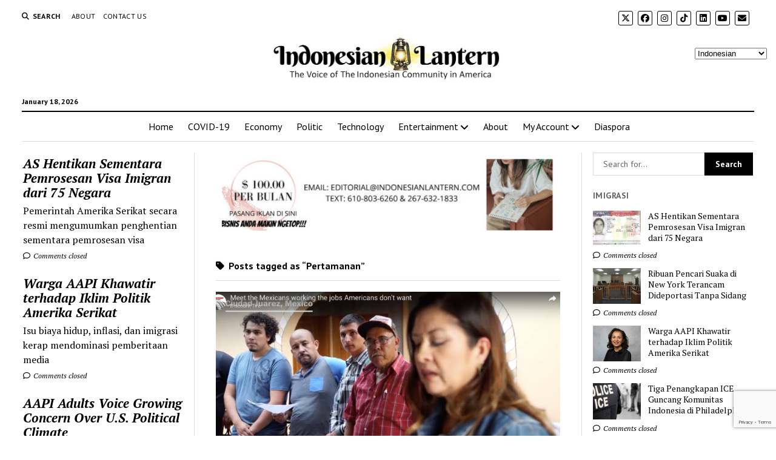

--- FILE ---
content_type: text/html; charset=utf-8
request_url: https://www.google.com/recaptcha/api2/anchor?ar=1&k=6Ldc9bYZAAAAAIQ9S-fI18K5ufibq0SbwusRcAsA&co=aHR0cHM6Ly9pbmRvbmVzaWFubGFudGVybi5jb206NDQz&hl=en&v=PoyoqOPhxBO7pBk68S4YbpHZ&size=invisible&anchor-ms=20000&execute-ms=30000&cb=l9ee9cc6ypfv
body_size: 48640
content:
<!DOCTYPE HTML><html dir="ltr" lang="en"><head><meta http-equiv="Content-Type" content="text/html; charset=UTF-8">
<meta http-equiv="X-UA-Compatible" content="IE=edge">
<title>reCAPTCHA</title>
<style type="text/css">
/* cyrillic-ext */
@font-face {
  font-family: 'Roboto';
  font-style: normal;
  font-weight: 400;
  font-stretch: 100%;
  src: url(//fonts.gstatic.com/s/roboto/v48/KFO7CnqEu92Fr1ME7kSn66aGLdTylUAMa3GUBHMdazTgWw.woff2) format('woff2');
  unicode-range: U+0460-052F, U+1C80-1C8A, U+20B4, U+2DE0-2DFF, U+A640-A69F, U+FE2E-FE2F;
}
/* cyrillic */
@font-face {
  font-family: 'Roboto';
  font-style: normal;
  font-weight: 400;
  font-stretch: 100%;
  src: url(//fonts.gstatic.com/s/roboto/v48/KFO7CnqEu92Fr1ME7kSn66aGLdTylUAMa3iUBHMdazTgWw.woff2) format('woff2');
  unicode-range: U+0301, U+0400-045F, U+0490-0491, U+04B0-04B1, U+2116;
}
/* greek-ext */
@font-face {
  font-family: 'Roboto';
  font-style: normal;
  font-weight: 400;
  font-stretch: 100%;
  src: url(//fonts.gstatic.com/s/roboto/v48/KFO7CnqEu92Fr1ME7kSn66aGLdTylUAMa3CUBHMdazTgWw.woff2) format('woff2');
  unicode-range: U+1F00-1FFF;
}
/* greek */
@font-face {
  font-family: 'Roboto';
  font-style: normal;
  font-weight: 400;
  font-stretch: 100%;
  src: url(//fonts.gstatic.com/s/roboto/v48/KFO7CnqEu92Fr1ME7kSn66aGLdTylUAMa3-UBHMdazTgWw.woff2) format('woff2');
  unicode-range: U+0370-0377, U+037A-037F, U+0384-038A, U+038C, U+038E-03A1, U+03A3-03FF;
}
/* math */
@font-face {
  font-family: 'Roboto';
  font-style: normal;
  font-weight: 400;
  font-stretch: 100%;
  src: url(//fonts.gstatic.com/s/roboto/v48/KFO7CnqEu92Fr1ME7kSn66aGLdTylUAMawCUBHMdazTgWw.woff2) format('woff2');
  unicode-range: U+0302-0303, U+0305, U+0307-0308, U+0310, U+0312, U+0315, U+031A, U+0326-0327, U+032C, U+032F-0330, U+0332-0333, U+0338, U+033A, U+0346, U+034D, U+0391-03A1, U+03A3-03A9, U+03B1-03C9, U+03D1, U+03D5-03D6, U+03F0-03F1, U+03F4-03F5, U+2016-2017, U+2034-2038, U+203C, U+2040, U+2043, U+2047, U+2050, U+2057, U+205F, U+2070-2071, U+2074-208E, U+2090-209C, U+20D0-20DC, U+20E1, U+20E5-20EF, U+2100-2112, U+2114-2115, U+2117-2121, U+2123-214F, U+2190, U+2192, U+2194-21AE, U+21B0-21E5, U+21F1-21F2, U+21F4-2211, U+2213-2214, U+2216-22FF, U+2308-230B, U+2310, U+2319, U+231C-2321, U+2336-237A, U+237C, U+2395, U+239B-23B7, U+23D0, U+23DC-23E1, U+2474-2475, U+25AF, U+25B3, U+25B7, U+25BD, U+25C1, U+25CA, U+25CC, U+25FB, U+266D-266F, U+27C0-27FF, U+2900-2AFF, U+2B0E-2B11, U+2B30-2B4C, U+2BFE, U+3030, U+FF5B, U+FF5D, U+1D400-1D7FF, U+1EE00-1EEFF;
}
/* symbols */
@font-face {
  font-family: 'Roboto';
  font-style: normal;
  font-weight: 400;
  font-stretch: 100%;
  src: url(//fonts.gstatic.com/s/roboto/v48/KFO7CnqEu92Fr1ME7kSn66aGLdTylUAMaxKUBHMdazTgWw.woff2) format('woff2');
  unicode-range: U+0001-000C, U+000E-001F, U+007F-009F, U+20DD-20E0, U+20E2-20E4, U+2150-218F, U+2190, U+2192, U+2194-2199, U+21AF, U+21E6-21F0, U+21F3, U+2218-2219, U+2299, U+22C4-22C6, U+2300-243F, U+2440-244A, U+2460-24FF, U+25A0-27BF, U+2800-28FF, U+2921-2922, U+2981, U+29BF, U+29EB, U+2B00-2BFF, U+4DC0-4DFF, U+FFF9-FFFB, U+10140-1018E, U+10190-1019C, U+101A0, U+101D0-101FD, U+102E0-102FB, U+10E60-10E7E, U+1D2C0-1D2D3, U+1D2E0-1D37F, U+1F000-1F0FF, U+1F100-1F1AD, U+1F1E6-1F1FF, U+1F30D-1F30F, U+1F315, U+1F31C, U+1F31E, U+1F320-1F32C, U+1F336, U+1F378, U+1F37D, U+1F382, U+1F393-1F39F, U+1F3A7-1F3A8, U+1F3AC-1F3AF, U+1F3C2, U+1F3C4-1F3C6, U+1F3CA-1F3CE, U+1F3D4-1F3E0, U+1F3ED, U+1F3F1-1F3F3, U+1F3F5-1F3F7, U+1F408, U+1F415, U+1F41F, U+1F426, U+1F43F, U+1F441-1F442, U+1F444, U+1F446-1F449, U+1F44C-1F44E, U+1F453, U+1F46A, U+1F47D, U+1F4A3, U+1F4B0, U+1F4B3, U+1F4B9, U+1F4BB, U+1F4BF, U+1F4C8-1F4CB, U+1F4D6, U+1F4DA, U+1F4DF, U+1F4E3-1F4E6, U+1F4EA-1F4ED, U+1F4F7, U+1F4F9-1F4FB, U+1F4FD-1F4FE, U+1F503, U+1F507-1F50B, U+1F50D, U+1F512-1F513, U+1F53E-1F54A, U+1F54F-1F5FA, U+1F610, U+1F650-1F67F, U+1F687, U+1F68D, U+1F691, U+1F694, U+1F698, U+1F6AD, U+1F6B2, U+1F6B9-1F6BA, U+1F6BC, U+1F6C6-1F6CF, U+1F6D3-1F6D7, U+1F6E0-1F6EA, U+1F6F0-1F6F3, U+1F6F7-1F6FC, U+1F700-1F7FF, U+1F800-1F80B, U+1F810-1F847, U+1F850-1F859, U+1F860-1F887, U+1F890-1F8AD, U+1F8B0-1F8BB, U+1F8C0-1F8C1, U+1F900-1F90B, U+1F93B, U+1F946, U+1F984, U+1F996, U+1F9E9, U+1FA00-1FA6F, U+1FA70-1FA7C, U+1FA80-1FA89, U+1FA8F-1FAC6, U+1FACE-1FADC, U+1FADF-1FAE9, U+1FAF0-1FAF8, U+1FB00-1FBFF;
}
/* vietnamese */
@font-face {
  font-family: 'Roboto';
  font-style: normal;
  font-weight: 400;
  font-stretch: 100%;
  src: url(//fonts.gstatic.com/s/roboto/v48/KFO7CnqEu92Fr1ME7kSn66aGLdTylUAMa3OUBHMdazTgWw.woff2) format('woff2');
  unicode-range: U+0102-0103, U+0110-0111, U+0128-0129, U+0168-0169, U+01A0-01A1, U+01AF-01B0, U+0300-0301, U+0303-0304, U+0308-0309, U+0323, U+0329, U+1EA0-1EF9, U+20AB;
}
/* latin-ext */
@font-face {
  font-family: 'Roboto';
  font-style: normal;
  font-weight: 400;
  font-stretch: 100%;
  src: url(//fonts.gstatic.com/s/roboto/v48/KFO7CnqEu92Fr1ME7kSn66aGLdTylUAMa3KUBHMdazTgWw.woff2) format('woff2');
  unicode-range: U+0100-02BA, U+02BD-02C5, U+02C7-02CC, U+02CE-02D7, U+02DD-02FF, U+0304, U+0308, U+0329, U+1D00-1DBF, U+1E00-1E9F, U+1EF2-1EFF, U+2020, U+20A0-20AB, U+20AD-20C0, U+2113, U+2C60-2C7F, U+A720-A7FF;
}
/* latin */
@font-face {
  font-family: 'Roboto';
  font-style: normal;
  font-weight: 400;
  font-stretch: 100%;
  src: url(//fonts.gstatic.com/s/roboto/v48/KFO7CnqEu92Fr1ME7kSn66aGLdTylUAMa3yUBHMdazQ.woff2) format('woff2');
  unicode-range: U+0000-00FF, U+0131, U+0152-0153, U+02BB-02BC, U+02C6, U+02DA, U+02DC, U+0304, U+0308, U+0329, U+2000-206F, U+20AC, U+2122, U+2191, U+2193, U+2212, U+2215, U+FEFF, U+FFFD;
}
/* cyrillic-ext */
@font-face {
  font-family: 'Roboto';
  font-style: normal;
  font-weight: 500;
  font-stretch: 100%;
  src: url(//fonts.gstatic.com/s/roboto/v48/KFO7CnqEu92Fr1ME7kSn66aGLdTylUAMa3GUBHMdazTgWw.woff2) format('woff2');
  unicode-range: U+0460-052F, U+1C80-1C8A, U+20B4, U+2DE0-2DFF, U+A640-A69F, U+FE2E-FE2F;
}
/* cyrillic */
@font-face {
  font-family: 'Roboto';
  font-style: normal;
  font-weight: 500;
  font-stretch: 100%;
  src: url(//fonts.gstatic.com/s/roboto/v48/KFO7CnqEu92Fr1ME7kSn66aGLdTylUAMa3iUBHMdazTgWw.woff2) format('woff2');
  unicode-range: U+0301, U+0400-045F, U+0490-0491, U+04B0-04B1, U+2116;
}
/* greek-ext */
@font-face {
  font-family: 'Roboto';
  font-style: normal;
  font-weight: 500;
  font-stretch: 100%;
  src: url(//fonts.gstatic.com/s/roboto/v48/KFO7CnqEu92Fr1ME7kSn66aGLdTylUAMa3CUBHMdazTgWw.woff2) format('woff2');
  unicode-range: U+1F00-1FFF;
}
/* greek */
@font-face {
  font-family: 'Roboto';
  font-style: normal;
  font-weight: 500;
  font-stretch: 100%;
  src: url(//fonts.gstatic.com/s/roboto/v48/KFO7CnqEu92Fr1ME7kSn66aGLdTylUAMa3-UBHMdazTgWw.woff2) format('woff2');
  unicode-range: U+0370-0377, U+037A-037F, U+0384-038A, U+038C, U+038E-03A1, U+03A3-03FF;
}
/* math */
@font-face {
  font-family: 'Roboto';
  font-style: normal;
  font-weight: 500;
  font-stretch: 100%;
  src: url(//fonts.gstatic.com/s/roboto/v48/KFO7CnqEu92Fr1ME7kSn66aGLdTylUAMawCUBHMdazTgWw.woff2) format('woff2');
  unicode-range: U+0302-0303, U+0305, U+0307-0308, U+0310, U+0312, U+0315, U+031A, U+0326-0327, U+032C, U+032F-0330, U+0332-0333, U+0338, U+033A, U+0346, U+034D, U+0391-03A1, U+03A3-03A9, U+03B1-03C9, U+03D1, U+03D5-03D6, U+03F0-03F1, U+03F4-03F5, U+2016-2017, U+2034-2038, U+203C, U+2040, U+2043, U+2047, U+2050, U+2057, U+205F, U+2070-2071, U+2074-208E, U+2090-209C, U+20D0-20DC, U+20E1, U+20E5-20EF, U+2100-2112, U+2114-2115, U+2117-2121, U+2123-214F, U+2190, U+2192, U+2194-21AE, U+21B0-21E5, U+21F1-21F2, U+21F4-2211, U+2213-2214, U+2216-22FF, U+2308-230B, U+2310, U+2319, U+231C-2321, U+2336-237A, U+237C, U+2395, U+239B-23B7, U+23D0, U+23DC-23E1, U+2474-2475, U+25AF, U+25B3, U+25B7, U+25BD, U+25C1, U+25CA, U+25CC, U+25FB, U+266D-266F, U+27C0-27FF, U+2900-2AFF, U+2B0E-2B11, U+2B30-2B4C, U+2BFE, U+3030, U+FF5B, U+FF5D, U+1D400-1D7FF, U+1EE00-1EEFF;
}
/* symbols */
@font-face {
  font-family: 'Roboto';
  font-style: normal;
  font-weight: 500;
  font-stretch: 100%;
  src: url(//fonts.gstatic.com/s/roboto/v48/KFO7CnqEu92Fr1ME7kSn66aGLdTylUAMaxKUBHMdazTgWw.woff2) format('woff2');
  unicode-range: U+0001-000C, U+000E-001F, U+007F-009F, U+20DD-20E0, U+20E2-20E4, U+2150-218F, U+2190, U+2192, U+2194-2199, U+21AF, U+21E6-21F0, U+21F3, U+2218-2219, U+2299, U+22C4-22C6, U+2300-243F, U+2440-244A, U+2460-24FF, U+25A0-27BF, U+2800-28FF, U+2921-2922, U+2981, U+29BF, U+29EB, U+2B00-2BFF, U+4DC0-4DFF, U+FFF9-FFFB, U+10140-1018E, U+10190-1019C, U+101A0, U+101D0-101FD, U+102E0-102FB, U+10E60-10E7E, U+1D2C0-1D2D3, U+1D2E0-1D37F, U+1F000-1F0FF, U+1F100-1F1AD, U+1F1E6-1F1FF, U+1F30D-1F30F, U+1F315, U+1F31C, U+1F31E, U+1F320-1F32C, U+1F336, U+1F378, U+1F37D, U+1F382, U+1F393-1F39F, U+1F3A7-1F3A8, U+1F3AC-1F3AF, U+1F3C2, U+1F3C4-1F3C6, U+1F3CA-1F3CE, U+1F3D4-1F3E0, U+1F3ED, U+1F3F1-1F3F3, U+1F3F5-1F3F7, U+1F408, U+1F415, U+1F41F, U+1F426, U+1F43F, U+1F441-1F442, U+1F444, U+1F446-1F449, U+1F44C-1F44E, U+1F453, U+1F46A, U+1F47D, U+1F4A3, U+1F4B0, U+1F4B3, U+1F4B9, U+1F4BB, U+1F4BF, U+1F4C8-1F4CB, U+1F4D6, U+1F4DA, U+1F4DF, U+1F4E3-1F4E6, U+1F4EA-1F4ED, U+1F4F7, U+1F4F9-1F4FB, U+1F4FD-1F4FE, U+1F503, U+1F507-1F50B, U+1F50D, U+1F512-1F513, U+1F53E-1F54A, U+1F54F-1F5FA, U+1F610, U+1F650-1F67F, U+1F687, U+1F68D, U+1F691, U+1F694, U+1F698, U+1F6AD, U+1F6B2, U+1F6B9-1F6BA, U+1F6BC, U+1F6C6-1F6CF, U+1F6D3-1F6D7, U+1F6E0-1F6EA, U+1F6F0-1F6F3, U+1F6F7-1F6FC, U+1F700-1F7FF, U+1F800-1F80B, U+1F810-1F847, U+1F850-1F859, U+1F860-1F887, U+1F890-1F8AD, U+1F8B0-1F8BB, U+1F8C0-1F8C1, U+1F900-1F90B, U+1F93B, U+1F946, U+1F984, U+1F996, U+1F9E9, U+1FA00-1FA6F, U+1FA70-1FA7C, U+1FA80-1FA89, U+1FA8F-1FAC6, U+1FACE-1FADC, U+1FADF-1FAE9, U+1FAF0-1FAF8, U+1FB00-1FBFF;
}
/* vietnamese */
@font-face {
  font-family: 'Roboto';
  font-style: normal;
  font-weight: 500;
  font-stretch: 100%;
  src: url(//fonts.gstatic.com/s/roboto/v48/KFO7CnqEu92Fr1ME7kSn66aGLdTylUAMa3OUBHMdazTgWw.woff2) format('woff2');
  unicode-range: U+0102-0103, U+0110-0111, U+0128-0129, U+0168-0169, U+01A0-01A1, U+01AF-01B0, U+0300-0301, U+0303-0304, U+0308-0309, U+0323, U+0329, U+1EA0-1EF9, U+20AB;
}
/* latin-ext */
@font-face {
  font-family: 'Roboto';
  font-style: normal;
  font-weight: 500;
  font-stretch: 100%;
  src: url(//fonts.gstatic.com/s/roboto/v48/KFO7CnqEu92Fr1ME7kSn66aGLdTylUAMa3KUBHMdazTgWw.woff2) format('woff2');
  unicode-range: U+0100-02BA, U+02BD-02C5, U+02C7-02CC, U+02CE-02D7, U+02DD-02FF, U+0304, U+0308, U+0329, U+1D00-1DBF, U+1E00-1E9F, U+1EF2-1EFF, U+2020, U+20A0-20AB, U+20AD-20C0, U+2113, U+2C60-2C7F, U+A720-A7FF;
}
/* latin */
@font-face {
  font-family: 'Roboto';
  font-style: normal;
  font-weight: 500;
  font-stretch: 100%;
  src: url(//fonts.gstatic.com/s/roboto/v48/KFO7CnqEu92Fr1ME7kSn66aGLdTylUAMa3yUBHMdazQ.woff2) format('woff2');
  unicode-range: U+0000-00FF, U+0131, U+0152-0153, U+02BB-02BC, U+02C6, U+02DA, U+02DC, U+0304, U+0308, U+0329, U+2000-206F, U+20AC, U+2122, U+2191, U+2193, U+2212, U+2215, U+FEFF, U+FFFD;
}
/* cyrillic-ext */
@font-face {
  font-family: 'Roboto';
  font-style: normal;
  font-weight: 900;
  font-stretch: 100%;
  src: url(//fonts.gstatic.com/s/roboto/v48/KFO7CnqEu92Fr1ME7kSn66aGLdTylUAMa3GUBHMdazTgWw.woff2) format('woff2');
  unicode-range: U+0460-052F, U+1C80-1C8A, U+20B4, U+2DE0-2DFF, U+A640-A69F, U+FE2E-FE2F;
}
/* cyrillic */
@font-face {
  font-family: 'Roboto';
  font-style: normal;
  font-weight: 900;
  font-stretch: 100%;
  src: url(//fonts.gstatic.com/s/roboto/v48/KFO7CnqEu92Fr1ME7kSn66aGLdTylUAMa3iUBHMdazTgWw.woff2) format('woff2');
  unicode-range: U+0301, U+0400-045F, U+0490-0491, U+04B0-04B1, U+2116;
}
/* greek-ext */
@font-face {
  font-family: 'Roboto';
  font-style: normal;
  font-weight: 900;
  font-stretch: 100%;
  src: url(//fonts.gstatic.com/s/roboto/v48/KFO7CnqEu92Fr1ME7kSn66aGLdTylUAMa3CUBHMdazTgWw.woff2) format('woff2');
  unicode-range: U+1F00-1FFF;
}
/* greek */
@font-face {
  font-family: 'Roboto';
  font-style: normal;
  font-weight: 900;
  font-stretch: 100%;
  src: url(//fonts.gstatic.com/s/roboto/v48/KFO7CnqEu92Fr1ME7kSn66aGLdTylUAMa3-UBHMdazTgWw.woff2) format('woff2');
  unicode-range: U+0370-0377, U+037A-037F, U+0384-038A, U+038C, U+038E-03A1, U+03A3-03FF;
}
/* math */
@font-face {
  font-family: 'Roboto';
  font-style: normal;
  font-weight: 900;
  font-stretch: 100%;
  src: url(//fonts.gstatic.com/s/roboto/v48/KFO7CnqEu92Fr1ME7kSn66aGLdTylUAMawCUBHMdazTgWw.woff2) format('woff2');
  unicode-range: U+0302-0303, U+0305, U+0307-0308, U+0310, U+0312, U+0315, U+031A, U+0326-0327, U+032C, U+032F-0330, U+0332-0333, U+0338, U+033A, U+0346, U+034D, U+0391-03A1, U+03A3-03A9, U+03B1-03C9, U+03D1, U+03D5-03D6, U+03F0-03F1, U+03F4-03F5, U+2016-2017, U+2034-2038, U+203C, U+2040, U+2043, U+2047, U+2050, U+2057, U+205F, U+2070-2071, U+2074-208E, U+2090-209C, U+20D0-20DC, U+20E1, U+20E5-20EF, U+2100-2112, U+2114-2115, U+2117-2121, U+2123-214F, U+2190, U+2192, U+2194-21AE, U+21B0-21E5, U+21F1-21F2, U+21F4-2211, U+2213-2214, U+2216-22FF, U+2308-230B, U+2310, U+2319, U+231C-2321, U+2336-237A, U+237C, U+2395, U+239B-23B7, U+23D0, U+23DC-23E1, U+2474-2475, U+25AF, U+25B3, U+25B7, U+25BD, U+25C1, U+25CA, U+25CC, U+25FB, U+266D-266F, U+27C0-27FF, U+2900-2AFF, U+2B0E-2B11, U+2B30-2B4C, U+2BFE, U+3030, U+FF5B, U+FF5D, U+1D400-1D7FF, U+1EE00-1EEFF;
}
/* symbols */
@font-face {
  font-family: 'Roboto';
  font-style: normal;
  font-weight: 900;
  font-stretch: 100%;
  src: url(//fonts.gstatic.com/s/roboto/v48/KFO7CnqEu92Fr1ME7kSn66aGLdTylUAMaxKUBHMdazTgWw.woff2) format('woff2');
  unicode-range: U+0001-000C, U+000E-001F, U+007F-009F, U+20DD-20E0, U+20E2-20E4, U+2150-218F, U+2190, U+2192, U+2194-2199, U+21AF, U+21E6-21F0, U+21F3, U+2218-2219, U+2299, U+22C4-22C6, U+2300-243F, U+2440-244A, U+2460-24FF, U+25A0-27BF, U+2800-28FF, U+2921-2922, U+2981, U+29BF, U+29EB, U+2B00-2BFF, U+4DC0-4DFF, U+FFF9-FFFB, U+10140-1018E, U+10190-1019C, U+101A0, U+101D0-101FD, U+102E0-102FB, U+10E60-10E7E, U+1D2C0-1D2D3, U+1D2E0-1D37F, U+1F000-1F0FF, U+1F100-1F1AD, U+1F1E6-1F1FF, U+1F30D-1F30F, U+1F315, U+1F31C, U+1F31E, U+1F320-1F32C, U+1F336, U+1F378, U+1F37D, U+1F382, U+1F393-1F39F, U+1F3A7-1F3A8, U+1F3AC-1F3AF, U+1F3C2, U+1F3C4-1F3C6, U+1F3CA-1F3CE, U+1F3D4-1F3E0, U+1F3ED, U+1F3F1-1F3F3, U+1F3F5-1F3F7, U+1F408, U+1F415, U+1F41F, U+1F426, U+1F43F, U+1F441-1F442, U+1F444, U+1F446-1F449, U+1F44C-1F44E, U+1F453, U+1F46A, U+1F47D, U+1F4A3, U+1F4B0, U+1F4B3, U+1F4B9, U+1F4BB, U+1F4BF, U+1F4C8-1F4CB, U+1F4D6, U+1F4DA, U+1F4DF, U+1F4E3-1F4E6, U+1F4EA-1F4ED, U+1F4F7, U+1F4F9-1F4FB, U+1F4FD-1F4FE, U+1F503, U+1F507-1F50B, U+1F50D, U+1F512-1F513, U+1F53E-1F54A, U+1F54F-1F5FA, U+1F610, U+1F650-1F67F, U+1F687, U+1F68D, U+1F691, U+1F694, U+1F698, U+1F6AD, U+1F6B2, U+1F6B9-1F6BA, U+1F6BC, U+1F6C6-1F6CF, U+1F6D3-1F6D7, U+1F6E0-1F6EA, U+1F6F0-1F6F3, U+1F6F7-1F6FC, U+1F700-1F7FF, U+1F800-1F80B, U+1F810-1F847, U+1F850-1F859, U+1F860-1F887, U+1F890-1F8AD, U+1F8B0-1F8BB, U+1F8C0-1F8C1, U+1F900-1F90B, U+1F93B, U+1F946, U+1F984, U+1F996, U+1F9E9, U+1FA00-1FA6F, U+1FA70-1FA7C, U+1FA80-1FA89, U+1FA8F-1FAC6, U+1FACE-1FADC, U+1FADF-1FAE9, U+1FAF0-1FAF8, U+1FB00-1FBFF;
}
/* vietnamese */
@font-face {
  font-family: 'Roboto';
  font-style: normal;
  font-weight: 900;
  font-stretch: 100%;
  src: url(//fonts.gstatic.com/s/roboto/v48/KFO7CnqEu92Fr1ME7kSn66aGLdTylUAMa3OUBHMdazTgWw.woff2) format('woff2');
  unicode-range: U+0102-0103, U+0110-0111, U+0128-0129, U+0168-0169, U+01A0-01A1, U+01AF-01B0, U+0300-0301, U+0303-0304, U+0308-0309, U+0323, U+0329, U+1EA0-1EF9, U+20AB;
}
/* latin-ext */
@font-face {
  font-family: 'Roboto';
  font-style: normal;
  font-weight: 900;
  font-stretch: 100%;
  src: url(//fonts.gstatic.com/s/roboto/v48/KFO7CnqEu92Fr1ME7kSn66aGLdTylUAMa3KUBHMdazTgWw.woff2) format('woff2');
  unicode-range: U+0100-02BA, U+02BD-02C5, U+02C7-02CC, U+02CE-02D7, U+02DD-02FF, U+0304, U+0308, U+0329, U+1D00-1DBF, U+1E00-1E9F, U+1EF2-1EFF, U+2020, U+20A0-20AB, U+20AD-20C0, U+2113, U+2C60-2C7F, U+A720-A7FF;
}
/* latin */
@font-face {
  font-family: 'Roboto';
  font-style: normal;
  font-weight: 900;
  font-stretch: 100%;
  src: url(//fonts.gstatic.com/s/roboto/v48/KFO7CnqEu92Fr1ME7kSn66aGLdTylUAMa3yUBHMdazQ.woff2) format('woff2');
  unicode-range: U+0000-00FF, U+0131, U+0152-0153, U+02BB-02BC, U+02C6, U+02DA, U+02DC, U+0304, U+0308, U+0329, U+2000-206F, U+20AC, U+2122, U+2191, U+2193, U+2212, U+2215, U+FEFF, U+FFFD;
}

</style>
<link rel="stylesheet" type="text/css" href="https://www.gstatic.com/recaptcha/releases/PoyoqOPhxBO7pBk68S4YbpHZ/styles__ltr.css">
<script nonce="Ewe0Mt7_CS0ZQmvek9ae_A" type="text/javascript">window['__recaptcha_api'] = 'https://www.google.com/recaptcha/api2/';</script>
<script type="text/javascript" src="https://www.gstatic.com/recaptcha/releases/PoyoqOPhxBO7pBk68S4YbpHZ/recaptcha__en.js" nonce="Ewe0Mt7_CS0ZQmvek9ae_A">
      
    </script></head>
<body><div id="rc-anchor-alert" class="rc-anchor-alert"></div>
<input type="hidden" id="recaptcha-token" value="[base64]">
<script type="text/javascript" nonce="Ewe0Mt7_CS0ZQmvek9ae_A">
      recaptcha.anchor.Main.init("[\x22ainput\x22,[\x22bgdata\x22,\x22\x22,\[base64]/[base64]/[base64]/[base64]/[base64]/[base64]/[base64]/[base64]/[base64]/[base64]\\u003d\x22,\[base64]\x22,\x22YcK5wow7S8Kpw5ArwqLChx0VwpJ2w4nDgCDDrDshIsOgFMOEcidzwoMhXMKYHMOvdxp7NFrDvQ3Dr0rCgx/[base64]/DlA4DwpB2w6/ClsKuLMKgLcOgLwZuwrtwW8OCKm8XwozDnQLDun5nwqpuCT7DisKXCHt/DCXDncOWwpcAMcKWw5/CusOFw5zDgxA/[base64]/DlE9+w4rCqDfCoMOIwrnDggvDjsK7wodWw4hhw70Ow5s0KSvCiCPDpXcCw7XCmy56BcOcwrU0wpB5BsK2w6LCjMOGKMKZwqjDtijCviTCkgrDosKjJQoawrl/ZWwewrDDj14BFj/Cp8KbH8KxEVHDssOgScOtXMKcTUXDshjCssOjaXACfsOeYsKfwqnDv17Dl3UTwrjDmsOHc8O3w4PCn1fDrsOnw7vDoMKgIMOuwqXDhzBVw6RXF8Kzw4fDonlybVPDlhtDw4DCkMK4csOnw6jDg8KeNsKAw6R/[base64]/[base64]/Dok84UyjDmsOMwqwLw7PCuMOvwqfDu3PCuj8iGlcgGcOTwoRDX8O3w6vCvsKwNcKKO8KewoAbwp3DgQXCo8KCd3Y4BRHCrMKBIcOYwobDlsKgRFXCvzHDrkd3w7HChcO2w7Y/wrLCpUjDg0rCjyRvcVYkE8KOUsOXYsO4w7sWw7YfCQ/[base64]/[base64]/EMKoCsOhC8OhwqnCrxY+w7fCusKWMcK/w5lDE8OdUhpLCFJGwr5iwo1UIsK6IlnDthkYK8O6wpTDr8Kmw4oaLArDscOwS2FtJ8KKwqvCmMKRw6jDuMOAwrPDm8OXw5PCi3BGS8KPwrseVwAnw47DoA7Dh8OZw7/[base64]/CpsOPwpDDu8Kow6wjw6TCoMOrwrXCmVxvwpJ2H0nDocK8w6LCisKzKyIXPww8wrkLccKlwrVuGcOUwrrDqcO0wpTDlsKNw7Btw4jDlMOVw4hKw6R/wqDCgyoMf8KcT2RCwp3DjcO+wptYw4J2w5rDrRIfa8KbOsOkPXoYBV9kBEBieBvClkTDjVHCg8OXwol0wr3Ci8OdAVpALhtzwoQvD8OtwrbDscObwrhtIsKJw5QvZsOmwq0sVMOBEETChMKXcx7DsMOfL0QoOcOGw747Thc0NFbCs8K3SGArcSfDmwtrw7/CryUIwqvCpz3CnD5Ww7bDkcOLRirDhMOaaMOVwrNCf8OCwpFAw6R5wp7CvsOhwoIDXCrDscKdEioqwqHCiCVSOMODDg3DoV8dYxHCpsK9cAfCocOdw4YMw7PCoMOTd8OoRi7Cg8O9CG0uC1kvAsOMEl1Uw6JcPMKLw7XCmUY/HEbCnlrCuBw3fcKSwotqV1sRYD/CisOtw7MVdsKjQsO/[base64]/CksOMwoAzEsKLM8OyThjDrcK8wpDDkMK8wofCrFRpQsK8wrDClHY1w6rDg8OIDMOsw4TCu8OWDF5Rw43CqCUsw7vDk8KaJioOFcKkYAbDlcOmwrbDuQdhEsKaOXnDucKfXgk/SMOjaXMQw5rCpn4qw5NtK3vDscKfwoDDhsOpw6vDksOIdMKIw6/CtcKRTMOfw5rDgMKBwrjDqW4YIcO1wqvDv8OSwpoTESZZbcOfw5jDjztww69fw4jDt1JZw73DnH3CvcKYw7jDlcOiwpfCl8KAXsOOLcK1fMO/[base64]/[base64]/DucOXw596BjjDgWzCtwc7w6zCl2IywqTCtsOrOMKnDyIewoXDuMK2IUvCv8K7IWTCkG7DoCnDsxUmR8OhOsKeXsKEw4Jlw6wiwoHDgMKQwqnCtDTCj8OcwoA8w7/DvXXDm3lkMxYCGhvCnsKcwpkFBsO7wo5Uwq8KwoQkcsK9w4/CucOoaCl6LcOIw4lYw5LCiD17MMO3ZD/Cn8OjaMOyfsOAw7Rcw49RAcOnFsKRKMOjw4TDpsKvwpjCgMOPKxXDnMOuwr0Gw6XDilpNwqIqw6nDhh8ZwrPClmd3wqHCrcKTMVU3FsKyw5tYNVTCsnrDksKewp1jwpbCpXzCssKfw4YCVAkRwrs8w5bCnsKrcsK8wo/[base64]/CvAjDjcKFa3/CkTJ1IMOWwoFcworChcKVZSLCpyEAJcKJNMKyPAslw44AHsOcCcOJR8ORwqlswqd1dcOUw4sYFwt1wotXeMKrwohowrptw67CrWtoHMOTwpg+w4xAw6XDtsKqw5HCtsOuU8KVfiMyw7FBUsOkwoTCjxLCgMOrwrTDvsK6Ei/DqQfDoMKGYMOAOXMhKAY1w7HDn8KTw5s/[base64]/CpMOWdRbCkxPDumIaP8ObwoPCqMOTw4Zjw7Ixw6ctbMOuSsOFecKswpF3JsK3wpBMFBfClcOgWcK/wrTCjMOJPcKMOwbDsl9RwpgwdCbCmgAWCMKnwqvDjU3DkwF8AMORdmbCkzbCusOVdsK6woLDrl0hIMOKZcK8wqohw4TDmCnDmkYJw63CoMKsaMOJJMOJw61iw7FqdcOpFzV/w4I5DEDDv8K6w6BQLsOzwojCgV9CLsOywo7Dv8Oaw5/[base64]/CoAPCvDFowo5ubsOaRMOkwrV3YcOkKlwfwoHCuMKtS8O4wqHDvFJUAcK4w43ChMOpVTvDucO2R8OVw6bDl8OoJcOUTsOUwrXDn24hwpIQwq7DqFhGVMK/Vil1w7TCgi3CvMO6RsOVXMOpwojCtsO9ccKCwofDrMOowqtNVEEtwr7CkMK4w6ZwPcODWcKTw4pAfsKEw6IJw4rCvcKze8Ofw5TDhsKFIEbDlznDpcKGw4zCo8KLSAh1GsKGBcO8w7cJw5ccNXwSMhhKwo/CiFPCgsKHcVXDiVXCnGgBV1zDun9GA8K+Q8KGB3/[base64]/[base64]/[base64]/DljjDhcOCI207VMKsODsVFsOywrLCl8Kew7HCo8KCw6XCrsK9TUbDm8OCwpbDp8OeF04ww6Ima1VVJ8KcK8OmdsOywrVaw4o4Kyo1w5/Dn1JWwpA0w47CsA8QwqzCnMO3wpTCmyFELT1ybX7CjsOMAjcwwoV8SMOow4VGTcOaIcKBw7XDjC/Dv8KSw5TCpQRHwqHDpgDCoMKGZcKsw7nCgTR7w6NFIcODw4FSXhbCl214MMOTwpnCrsKPw7DCigcpw7oXA3bCuiHCvjfDqMKISlhvw5zDuMKnw4PDrsK4w4jCrcO7PU/CqsKFw7TCqWNUwqrDlnTDv8OcJsKCw7jCksO3ST3DlR7Cr8KkFMOrwrnCrkolw7TCk8Opwr5+K8K/QknCsMKaNgFmw4DCjDhjRsOMwpdDY8K0w6BNwrcIw5Q+wrwhaMKHw4rCgsKNwpLDp8KmCl/DrDvDo2XCuUhtw7HDpDp4aMKKw5VHVcKlBwQkAjASVMO9worDpsKOw7rCtMKmT8ObDj8OMMKZbWoSwpPDo8KIw4LCisOywqw2w6lnBsOMwrPDtinClmUow5VQw4dDwo/Cu1kMJUt3wox1w67CqsKGRRA8MsOSw4cgPEBJwrY7w7UvC28Uwq/CiHbDr2w+SMKwazvCqMOVHktwHkXDp8Oywo/CgwgWdsOUw7TCpREADVvDjwbDi0kJwrpFA8OGw5/CqsKVJx1Vw67Dsg7Dky1Uwo58w7nCkj5NRSM6w6TCu8KbK8KGLzLCjlXCjMKWwrfDnltuScKQaErDjCDCq8Odwp5gSh/Cn8KbYThWDwbDv8O6woE5w4jDrsK+wrfCt8Oaw77CgSHCvRo1Xl4Wwq3Cg8OUVhHDp8Kuw5ZQw4LCn8KYw5LCqsOTwqvCjsOhwojDuMOSTcOKR8KTwrzCi3pcw57CvygXXsODIDsUK8Kmw6lcwpxqw6PDnMOFbhhGwqpxccOHwp4Bw6PCt3jDnk/ChShjwp/Cil4qwpp+EhTCq0PDjcKgJsKBXW0KQ8K5OMO6LxbDgCnCi8KxJDzDrcONwofCiQMBA8OrVcO2wrMPYcOYwqzCsTEOwp3Cq8OuJSzDqj/CuMKPwpbDoQDDkm4PVsKMMA3Dg2HClMO4w7AsWMKraDATQcKDw43Clz/DicKDIsO4w5XCrsKHw5p+ATnCgGXCpXw7w4tzwovDpcKnw43CtcKMw5bDjkJSdMKtUWYBQmLDrV4IwpXCqlXCg0DCr8OmwqhKw60GPMK8QMO5H8KAwrN4GDLDksKBw6NubcOndxDCssK2wo7DmcOWCE3DpRQKM8KAw6/ChXXCmV7CvGTClMK7PcOFw69YPcKDfg40bcO5w6nCqMObwoN0aiLDkcKow43DoELDgxDCk1EYY8KleMOpwo7Cv8OQwrvDtzbCqcKHfMO/UHzDtcKDwqtqQHrCgTvDqcKJeQRNw4JPw4VUw5Zmw4LCkMOYWMOzw43DksO9CBIawocOw68ZYcO6IXIhwr5vwqHCncOkOgdgA8Omwp/CiMOvwqbCoSoHDcKZDcKZA1xjVm7Dm04cw47CtsO3wofCgcOBw7zDvcKVw6YGwqrCsEk0w7geSgBvecO8w5LDpHjCrj7Cgxdsw6/CisKAL0XCuyV6fWHCt0/ColEAwptmw6HDg8KJwp/[base64]/[base64]/[base64]/DmT8dw5t4McKsAFjCnwEiWiEvT8KqwoLCgS1lw57Dq8OTw5zDjFNGOFg/w5TDr0fDlAUgGwJ3QcKfwp0Vd8Ouw4fDhQsXMMOywp7ChcKZR8O/L8OywoBJScOtHDMxbsOOw7TCgcKswr98woYiUUzDoHrCv8KOw6bDpcOSLBolZGQdG33DglTCqT7Dkg1CwqrCo0/CgwLCucKww6Yawp8gMVBvPMKUw5HDrA8Swq/CujFcwpbCi1Ibw7kVw4VXw5khwqbCgsOvLcO4wo90dGhtw6/DhXvDpcKbEG1mwrHCpEkxJ8KkeSEuKjx/HMOvwrnDisK0dcKqwovDoyTCmATCmndww6HCuTPCnkXDq8OqbgcEwqrDpxLCjSLCr8KOdxkfQ8Kfw41/[base64]/CgcO4w7Bsw5TCocKRHnbDqiXDhXPCrMOzQsO4w453w5Zawq1yw542w6gmw7vDpcKKWMO5wo/DrMKkVcKSZ8KkNMKEKcO7w5HClVAzw7l0wrcjwp3CiFzDm0XCvSTDqmzDviLCizBCU0MVwpbCgRvDn8KLITEGIiHDssKjag/DgBfDuRbCkMK7w4TCqcKRA0PDqBY8wosew5dXwqBCwpRWT8KpIUVeLHnCiMKHw7NSw7YtB8OJwoVbw5LDr2zCv8KDJsKAwqPCucKcFMK4wrrCkMOQUsO8acKMwobDhsOsw4Riw7wUwpnDsF8RwrrCuCDDo8KHwodQw6/CpsOCWHHCocKxTQzDhXPDvMKjPhbCpMOsw73Di1wFwpZww7BbN8KzFVRWZh0aw69OwrbDtwB/SMOMEsOPQ8O2w6vCicOEBALCpsONeMK4B8KbwpQ9w4dPwpXCmMO6w4FRwq/DosK6wrkrw4nDrWvDpSpbwoZpwodZw47CkQh8R8OIw4fDrMOKHwsVSsKlw41Vw6bCn1NjwrLCgsOGwpjCmsOuwrjCgMK0DsK+wqlFwoQBwppew7LCqA8aw5bDvAvDkk/[base64]/ChsOUO8KffcK+UX/CuU3DscOnMCUjTlJAw7QJKHjDj8ORVsKXwp7CumTCn8KKw4TDicOWwp7CqCbCqcKSDUnDh8KAw7nDpcKcw5jCusOuBg3DnXjDlsO6wpbCosKIHMOPw4bCsR1JEkY8BcOuNWAhG8OYE8KqAWNGw4HCtsOGbMOSR2oTw4HDh10iw54aCMKDw5nCvE0twr4/JMKxwqbCgsOew5jDkcOMJsKKDihKVHTDs8O1w51JwrM2XQAlw6TDhCPDhcKww63Ds8OPwpzCocKVwp8Od8OcXkXCs1rDqcO0wodlRcKmI0nCmQzDhMONw47DtcKCQGXCuMKMFSjCkX4QacOVwofDvMKTw7ooJkV/akPCjsKkw4w4QMOfI1PDtMKLM1rDq8OdwqV9bsKhIsKicMObE8OMwrFdwrHDp1wvwq0cw4bDtQkZw77ClmBAwrzCqGIdDsOJwrEnw7fDkHLDgVoVwqTCmcOpw7/CmsKewqRRGH1gT0LCog1MVsKhaCbDhcKTPQR2esO1wqQRCXgGXMOaw7vDmwTDl8OQTsOYVsOfBsK9w55AUSY3UxI2eiM3wqTDr2AIDyFxw7luw5g+w63DlCV9RTtTdUTCmsKBw4RHXSE+D8ONwqbDgC/DuMO9BEDDjhF9PxJ/wqPCqgoZwocTI1LDosOXwoPCrwzCoiXDlGshw6PDg8KFw7gTw7BCTRTCosKDw5XDv8O4b8OqK8O3wqVjw7kYclnDjMKmwrvCrQ4SYmrCvMK7VcK2w6oIwpLCt04aC8OEIMOqPnPDnBExHjDCuXHDn8Olw4YFYsKVAsO8w7lPMcK5C8Ozw4rCiH/CtMOTw6QdYsO3FjgwIcOYw4LCucOmwovDg15Ww79Ewp3Ch24aHRpEw6PDhArDo1c0SjQbNAwhw4nDrwdhLT9IesKEwqI4w6zCp8O/b8OFwrVhFMKyIMKOXX9ewrTDogHDlsKDwoTCjl3CpErCrh4XehsPP1MpE8Kuw6VKwolpBQAjw4LCvxd9w7vCpEhJwo5cEmbClBUTw6HCocO5w6hkICTCp2nCvMOYHsKUwojDhHwVZsK/w7nDjsKQKHYLwpzCrMOcZ8KRwpjDiwrDpkk2fMOiwrrDqsODVcK0wrpXw7Q8CE3CqMKGIzYyO1rCq2DDk8ONw7rCl8OnwqDCkcOXc8K9woXDlxjDpSjDo2okwobDhMKPZ8OiKMK+HBIDwpw7woglbxnDpC9yw5rCqBDCm0xUw5zDnFjDhQFdw6zDjCQYw5Q/[base64]/S2ghbMKBwrnDlsOkw7YLIRsPwo5QeW7CmgbDn8OPw7vCjcKvdMKlVgXCgHkvwrILw7lawonCoyvDtMKvPiPDt3LDo8K+wqnDgRPDgl3CscO5wqBZBVTCtWxswptFw64lw5xDNcO2Mg5Lw6LCrMK1wr7DrwzCrlvCpyPCsz3CoBp8BMOtC0URP8KOwq/ClAgow6zCvgPCscK6LcK3CXbDkcKQw4jCoifDlzQLw77CsV4kY0hHwqF5HsOdN8KgwqzCslvCmy7Cl8K+UMKgNyBVaDI4w6XDv8K9w5PCrU9iWBLDvTQNIMOjJTxbfxPDiWHDhQoLwrMiwqhyfMK+wpZRwpYKwpl7K8OlS2NuKBfCmw/CtBsxBDgxbkHDvsK8w7pow5bDr8OUwoh7w7bCjcOKKj9rwrLDpSrCgFpTXMOpVMKywpzCucKuwq3CkcO8VHLDlcOeeDPDiGFBeU5OwrIxwqgfw7bDgcKOwq7CucKRwqcqbBXDuWwnw6/CiMK9Vx9Cwpxcw6F7w5rClMOMw4DDrsOqJx5Ywq4XwodIfBDCjcKjw6kNwoQ6wrdvQQLDrMKSACslFSnCm8OEGsOuwp/DpsOjXMKAwpcpFMKowo8Swp3Ci8OrZntjw74Iw6VQw6ISw4/DnMODc8KGwoZUQyLCgjc9w7IdUTckwrdww6LDssOZw6XDv8KewrlUwq57L0/Cu8K1wqvDtzPCvMOhMcKEw6XDn8O0TsKpLsK3SxDDpsOsUGTDlsK/[base64]/[base64]/[base64]/[base64]/AsOxw6lkwpgtw4h8wqxSw5DCscORw7TCjkN0e8OsB8Kfw6sRworCosKhwo8CBSMCwr/DvmMuBQjCs3QCE8KGw6AcwprCiQltw7/[base64]/Ct8Oow5hbbQdKw67DqgXCmMKuwrtyYsKbGcObwqfDinTDs8Ojw551wr8EK8OQw64TS8Kaw7vCsMKkwoPCrV/DhMKcwp9Sw7NEwpszIMODw5RWwoXClQBhAU7DpMO7w4MhYxkpw5vDuTLCicKvw4Yiw4LDgB3DoStBY0rDn2bDnmMYMkXDiTfCkMKewrXChcKpw6FOaMK4QMOsw6rDg3vCiG/CnE7CnQHDtWnClcOXw5ZLwrdHw4lbYSHCjMOiwp3DlcKVw7zCmFrDu8KTw59vAio4wr4Ew5kAZwLDlMO9w5oqw6omLRbDtMO7P8K8bVQWwq9NaE7CpsKHwonDhsOgXE3CsyzCisOSZMKtD8KuwpHCgMKyJWxkwr/DosK3CsKeAB/Do3jCmMOBw7tSeUPDul/CjsOxw4bDkXoib8ORw6BYw6ktw41TZBxUfzsww7rDniAiDMKNwpBjwoRbwrbCvsOZwo3Cqn03w4gLwoMldE92w7hDwrcDwr7Dii4Xw6fCgMKgw7pGWcOgc8OPwoYywrXClRbDhcO2w6XDnMKOw6kQZcOHwrshVsKew7XDrcKkwpFTasKywq5/wpDCri3CoMKXwqFtBsKAWV9/woXCrsO9HsKDQVhwTMKww7JCO8KcQcKFw48kBj4wTcOWGcKbwrZZEMORecOQw7dxw4vDh0nDhcOdw47DkiPDtsOwUlrCmsOlDMKyGcO5w5PCnlpyLcK8wqzDqMKCCMOKwolWw4TCjyl/w51dTMOhwpLCmsOUH8O/H13Dh3kjeSFgeQ3CnTzCo8KzYkgzwqTDkWZTwrbDrsKuw5fChcOuRmzCjCvCqSTCqHVQOsO7diMPwrfDj8KbUsO2RkESbMO+wqUyw5rCnsOwR8KtdRPDiT/Co8OQFcOcAsOZw74rw77Cjis5GcKIw6w2w51Pwrl/[base64]/[base64]/Dk0PCqsKTZcOaZVgQPj3DoH8Qw5HCm8KMw6TCl8K/wpLDgBHCuUbDgVjDjiDDrMKuWMKXwpcrwrZ8d2VGwqHCi2Mcw6ksGwVpw41yWMKAEQvCg0NPwrohe8K+M8KnwqURw7zDp8OAdsOvCsOzAncWw4DDiMKNZW1JXsKCwoEtwqPDvD7DriLCosOHwrhNSic1On8dwowFw7kcw44Rw6VrPH5IHU/CmEEfwo54wpVDw6PCm8O9w4jDgwLCncKSLjrDvmvDk8K5woRGwqlPSXjDmcOmESwrXHI9JxbDvmppw4LDjsOfG8O6WcK5QigfwpsZwpXDgcO4w7NZKMOjwr9wWcO7w7M0w4kqIBE1w7LCtsOwwr/CkMK8ZMO9w7kUwo/CoMOaw615wp45w7bDt3Y9VgPDgsK0eMK+woFhfsOdEMKbRzDDosOIDE08wqPCrMK1acKPO0nDoy3Ch8KnS8KnHMOpRMOCw4ERw6/DoUlzw5kffsOqw5TDisOzb1QFw4/CgMOGacKQdkgEwrxiMMOiwq5wHMKDYsOCwpg3w4PCsVk9P8KuJsKKakvDlsO8QMOTw4bCjgEXGF1vLmQmKiMzwrXDlQZzSsO5w47Ds8Ouw7XDosOwR8Obwo/Cq8OCw5LDrypCcsOjLSjDjMOTwpIkw7nDuMKoFMKdfhfDuyTCg05PwqfCocKlw5JzLWEENMOvNnLCj8OtwoPDnXpzXMOldT3DgF1Kw7jCvMKwNhDDg1J/w4jCuinCsQZ1PW3CphMJGSEBEcK7w7TCmhXDqMKVHko+wr8jwrjCkk5EPMKcJSTDlDsfwq3CmkQHTMOQw7vDgitRSG/[base64]/Dl8OFwpwowrrCq8KvU2BpZcKnw4PDllzDmSXCiDDCocKyezAbAU8uHFBYw54Ew4dJwonCn8K0w5h1w7PCi3LCj1zDoD4xC8KyTxlQBsKIJMKwwonDmMK9fVNsw7bDqcKMwpp0w6nDrsK/dmXDu8OZUwfDhFQfwowjf8KHIWJDw74EwrcKwqvDszDCp1FDw6HDq8KIw60VQcOgwqLDsMKgwpTDgUXChSFfcT/ChcOiOx8cwqNLwplTw73DvilgOcKNa0sfY37Cm8KLwrPDglZkwokKBxw6HBhtw51PIgxlw4ZOwqgEcRNPwq7DlMO8w7TChMK8wpVAPsOVwo/DhsKxMRvDjnnCh8OnG8OXcsOQw5TDkcKCQDwAZHfDiQkFTcOPKsOBU3EPakcowqhKwpXCgcKQSRgXTMKrwrLCmMKZGMKlwrLCn8KURX7DmEF1w4kQCkpHw65Lw5bCscKLDsK+TgcpeMK5wo8HPnYKQ27DgMKbw7xPw4TCkyPDkVdFQFdSw5tdwqrDrcKjwowVwo/DrEjCiMO9dcO+w6zCjsKvVg3Do0bDh8Kuwpl2SQkgwp8FwrBIw4/Djl3DiTYRC8O1WwR4woXCrzDCvsOpB8KBKsOSHcO4w7fCusKLw6JFEixWw7fCqsKzw6/Du8KBwrEoYMK7f8Okw5xSwqvDnnnCncK9w4/Cg13DoHZiMw3DvMKVw7YNw4bDr23CoMOzXcKnO8K4w6zDr8OAw5JdwqTCvHDCmMKOw6XCgkjCocO+NMOAIMOzYDTCgMKBLsKcG2oSwoNGw7jDukvDssKFw6hSwqxVVDcpwrzDl8O6wrDCjcO/[base64]/CusKfw5IbLcO+FcKoKsO/US94WMOmw7zCgUh9e8OBSHM/[base64]/[base64]/w73Dvw/ChDA/LQTDqWHCtil7w5Vqw61aaGLCgMOww7zCj8Kaw5Ulw6jDvMOcw4pHwq8eY8OENcOaPcK5bcK0w4nCosOKw5/[base64]/DkcOvwqjDuMKoGcONwqFswobCs0TDncKybsOXXMOjcSzDmw9hw5cQfsOSwo/Cu1Njw7lFcsOhFEXDm8ORw6wQwrfCvDIVw5TCvV1iwp/DtDwUwo9nw6Z8eWLCjcOmAsO8w44rwrbChMKiw77CjkbDg8KvTcObw6DDjMK4S8O4wqrDsEzDvMOJOHXDiVInWsOXwrbCrcO8LT9dw4J6wq8KOiEvBsOtwpzDosKNwpDCtlHCt8O3w79iHxLCgMKZZMKuwoDClWI/w6TClcO6wqcXWcOxwpR0L8KxBXbDusK7J1zCnEjCiHHCjynDhsOuwpYAwp3DsQ9oOjwDw6vDnlTCkU8mEGslIcOwf8KpaUzDo8OPYmgVZiDDkUPDtcOow6Uww47DosK2wq5Bw5UGw73Cjy7Dm8KuamrCqnHCtFUQw6vCisKwwr5gV8KNw7/[base64]/DhmtIHEwGKMOgJ2AyaFHDlWfDgVbDmcKjw7vDqMOkTMOFOVPDicKFZwx8RcKBw4pZIADCs1htFsKyw5XCo8OOQsOQwqrCgnLDvMOqw4w1w5LDl3fDqMONw6Ifwq0LwqnDrcKLMcK2wpFjwonDmmvDrj9KwpfDlR/ClXHDuMOuD8O0ScO4BmV/[base64]/DvmJ8ADLDjMO6AwMdw54cw6QHGQwQIsODw6nDu0nCtMKiQiTCvcKAEFkuw49Wwo5iccKMTcO0w6oEw57CusK+woQrwq4XwoE9Jn/DpXrCksOUBnF/wqPCizbCjMOAw48zAMKSw5PDqH92csOBAH/CkMOza8KKw6QEw7FUw6tSw4MmI8O9XSAxwotWw5vCuMOlcmsUw6HCvGw+IMKzw5/CrsO/[base64]/ChF3DsCHCiMOMwrDDvmzCsUDCmMK3wovDvsKwaMOmwqtqKTUOQnfCtV7CpjdGw6DDv8OQdT0gHsO2wprCp1nCviYxwqvDg1xjaMKgKU/CpQ/CusKdf8OyIG/Di8K7d8KTOcO9w7jDqiwZAQzCt0FswqFzwqnDhsKITMKfTMKIYcO2w6LDh8OXwpt7w6MNw7rDp2vCozkWexV2w4UXw5LCtBN9DWkxUQJZwqo3f2VSCcO8wrTCgyfCsCEKEsOkw496w5cRwpHDpcOywrIZK2jDj8KmCFbClUYNwoFwwo/CgcK8I8Ovw6htwoTCtEVXI8ONw63DjlrDogLDiMKdw5N1wpdgdVFEwqjDtsK5w73Ciip1w5bDgMKKwqhebURjwrDDmTfClQ9Pw6PDuizDjwxfw6rDmVzCjzw+w4HCkSHDuMKsIMOuBMKjwqjDq0XCm8ORP8OMbXBMwpfDsm/ChMKNwonDmcKDRsOewo/DoGJHF8KCwpnCpMKASsO3w6DChsOtJMKjwqxRw71/[base64]/[base64]/DtjYScxIbfsKQW8Kew7jDucOpw6kYU8OPwqnDqcOXwrUtDGEuWsKXw4hvXsK0IBHCpEbDs18RUsOFw4PDjmMCbHoAw73Dk1xKwp7DrHQpM11eH8Ofd3drwq/CujzClMOlIMO7w7jCh0YRwpVpWypwfirDuMK/w6tww63DvMOGCQhNMcKmNFzCu0jCrMKSOn0IDlHCqsKCHjEsVzoJw7U9w7jDlDrDjMO6MMOwf3vDnMOEOzLDhMKIHhwCw5fCpUXDv8OAw4rDp8K/wo0ywqrCk8ORfRjDgX3DuFktw5oewp/CmDNuw43CuTrClkIYw4zDjz4CMcOQw6DCrCfDmRxZwrgkw7PCicKVw4ReEH5zOcKWAsKmDcOrwr1Ww6XCn8Kyw5wcPQIdF8KOBBQsFFUawqXDuGvCnjhNaz44w4fCgSF7w4DCknYcw5XDniXDrMOTIcK7JlcbwrnCh8KEwrDDkcK7w73DrsO0wrrCgMKBwpzDuE/[base64]/DhsOGwphXDFHDrMKhw6fDuArCjMOAw77DrMOSdWhbTMKJEwbDpsKZw5lENcKkw6Nrwpg0w4PCnsOuOXjCsMK5bCYARcOCw7F4YFZwKFzCkHrDnnUNwpFIwpNdHiw6IsOnwo5JNyzCvg7Dr0kJw4FJbR/Cl8Oqf3jDpcK8T2PCssKvw5FXDFsNSBI9I0bCqcOCw5vCkmDCmsOGTsOnwoI0wooRVMOdwqJdwpHCvsKoPsK0w7NdwoVSPsO6FcOCw4kAFMKyNMO7wol1wrN3VSg9fUEme8KgwozDjyLChSI5E0/[base64]/[base64]/Cv8KFL8KXXTw1eljCgsKaSMKkZ8OCdEcOG07Dm8KCasOhwp7Dsh/DkVVzUljDkgw+TWlpw6TDsyLDjTTDvgfCm8OiwojDnsOtJsO5BcOewr5sXVNrZMOcw7DCgMK3CsOXPU8+BsOuw7thw5TDgH5mwqLDhMO3wrcQwq4jw5/CqCTCn3HDoXvDsMKPQ8KCCQ1OwonChyTDqRcxTWjCgyDCiMOUwqPDrsKBG2V/wpnDusK2c2jCisORwqpew7NLJsK+BcO4eMKjwq14HMOJwqlPwoLDm0VXUTlAI8K8wpl6AcKJXAYkaHt6TcOyXMK5wq9Bw6QAwoYIYsKnGsOTP8KzURzCoHJhwpVOw4nCncONQksWK8Knw7ERdkLCrGvCtQbCrz5FNyXCsyFvTsK/[base64]/[base64]/[base64]/DtBYAacKUw6HCvsKBGlPDrS1GSVnCvgXDpsOjwqzCghzCgMOFw67DrzPCsGDCsVgLcMK3HzweQmbCkw4HQVYHw6zCssKkP25CWRLCgMOkw5wILzcicyfCr8O/wqjCtcKxw5LCvlXDtMOhw7nDiF5gwqDDj8OUwqbCqcKJW3bDhsKdw59ww68lwqnDp8O7w55Gw6J8KSR7FMOoHDzDrT/CpcOMU8OlPcOpw6/Dn8OEA8OVw4hOL8KkDE7CgH8twpwkcMK8b8KPdVREw5ALPsKdGlDDl8KHJTHDm8KsJcOMCE7CnlstR3zChUHCoENGMsONRmlkwoHDjgHCtMO5wowOw7InwqXCnsOWwoJ2NmjDu8OrwpfCkGbCkcKdbcOcw4/Dl0rCikHDkMOzworDqDlNLMKpJzjDvirDscOww6nCkBU5blnCi3PDkMO4CcK2w5HDkSrCu1HCnwZpw4jCtsKyV07CoD0/Ri7DhcOkUMKaCXLDqw7DmsKbfcO0GMOGw7DDiVo0w5XDjcK5CCELw57DpCzDnWpXwrIXwobDuXNeLgPDohTCvhtwBErDiSnDqnfCtm3DuAkRPywdL1jDuR4ZOUgTw5FtT8OmdFZWQWLDv2FVwqdzf8KmdsOmfSx2T8OuwpjCr3xATcKNFsO/[base64]/DvkJMwpM+wprDvmYFwrTDvDTDn1XDjMOhahrDvTvDsD8gKQ7Dt8KpF0pWwqbCoV/Dph7CplVDw5nCi8OCwqvDtm9/w4kKEMOQKcOVwoLCgMOwaMO7esOvwqPCt8KmO8OOMcOqHsOiwpnCpsKew4ANwpXCpx0iw71CwrNHw70lwpHCnQ/[base64]/w6Jbwq/DsMO5TcO1w4rDigDDq8OGMMKdwodPTMKxw6ttwqwlP8Ovd8OfaUHCqHvDlF7CmMKaZsOcwqACesKywrUVQ8O8McKOaAzDq8OvLRbCkCnDnsK/QhnCmSE0wrAOwonCiMO8PADCrcK8w5kjw6DCg0LDrmXCsMKlIlNnUsK/Z8KcwobDjsK0ccOLXCdvOQUcwprCoXbDnsOEwrnCrsKgYcKlCjrCqBhlw6LCsMOPwrbDi8O/MBzCp3QUwrjCuMKAw49WfWHCni8swrJ4wr7DgjVkPMOrHhLDs8KPwrB+dVBVa8KVwrBVw5/CkcOdwoQ3woPDtxc0w7V8C8O0WMORwrRPw6bCgsKzwobCi3FJJgzDrVtyNsOEw6bDrX07JsOjEMKQwqDCj3kHAwXDjMKIDgnCgnoNLsOMw4fDq8KacmfDj0jCs8KGKcOSLW7DssOFGsObwr7DnAEMwpLCnMOZesKiSsOlwofCkg9/RDnDky/[base64]/CtkQrwrEcwpnDt1ZSBMOKW8K5RwLCv8Oqwo/[base64]/CpMOzK8OJN17Dpiwjw49kw6/DmsKfbRnCrEVkV8OXwoTDr8KGWMOww6rDu07DkxBISMKCfnxAe8KRLsKiwpAvw4Iewo7CkcK8wrjCuDIrw4/Ctm88ecOqwpVlFsKyMGgVbMOwwoXDl8Ogw5vCl3zCvsKAw5rDmwHDjQ7DpRfDgcOpOUfDnW/CoQfDl0B5w7cvw5JuwrbDtWAfw73CsyYMw7nDojzCtWXCokDDgsKGw4oUw4zDjMKBSSHCjiXCgjwbIyXDv8O1w6rDo8OcBcK9wqohw5zDr2Myw5vClyRGPcK+wpzDmMK/G8KfwodtwqnDuMOaa8KWwpjCsyjCk8OxOmNlFAYow6/[base64]/DuHPDix1zw4HDr8ODw5DDrgDCvWcaw6sVR3zCojdfbsO4w7tew4/DiMKWRigSFcOKBcO0wpPDnsK/[base64]/[base64]/OU5bw6V4HMKXwpoKBMOuw7UKwqLDuk7CtsOeCcOQc8OJHcKqXcK4XMOawpA6GBDDp3fDsRsUwpk2w5E1HgkiScOBYsOHNcOhZsOCe8OJwq/CrErCucK4wrUBUsOgB8Kjwp8/dcKKRcOswrvDgRYLwpMwSj/DgcKgScOQNMOFwoZfw5jCl8OoYgBIacOFcMKBWMKeNw17MsK4w57CgRDDksOHwrtiCsOhNUZqMMOJworCh8OrTcOmw5BFCcOWwpI/XlbDrW7CisOjwrRBU8Kwwq0TOwQbwoocCcOCOcK0w7FVScKwMCgtwr7CpcOCwpBuw4vChcKaG0rCm0DCh3APB8Kuw78hwonCn0kYbkQzP2gdwqs+CnsNGcObMXgMMkDDl8KABcKTw4PDt8Omw6LCjTA6asOVwpTDsUoZH8OIw6IBDErCiltJIH4cw4/DusONw5bDpx/[base64]/DmsOTwqzDt8OZKMKEw6gSfMKdwojDkxDCmsKgHcKow4Axw6zDpTg/XEbCuMKGMGpKHsOqDh0WO0HDiy/DkMOyw4fDgxsLAh0yDgvCj8OPbsKoYBIbwqsResKcwqczAcOKB8Kzwr1CFSRwwrzDosORQgjDt8KBw4tpw4vDt8K+wrzDvVrDs8K1wq1FEMKKSlrCqsOjw4XDkC9sAsORw6liwr/[base64]/RT3Du8K9R8K0BMK8YyVVFBZXJRLCncKHwq/ChCbDsMKLwptTQMKnwr9uDcKvSMOObcO1CknCvizDvMKXSWvCn8KhNnAVbMOzAEdNZcOMPxDCvcKxw7cJwo7CuMK5wqVvwoIMwqvCuV7DgVvDtcOZIsKjUzTDlsKcE03Ch8KxM8Oww5AUw5VfWn4xw7UkPibCgcKNw5rDugIZwq1HScK3PsORacK/wpEOVm99w6DCksKfA8K/w5rCqMOZehNtUcKUwr3Di8Ksw7/CkMO9IhvDlMOtw5nDsGjDtzHCnVYDSAvDvMOiwrZWDsOqw7R0CcOtfcKRw51mdjDCnhzCnhzClELDm8KGHDfDsVk3w4vDihzChcO7PyFdw7LCtMOKw6IHw5MrDGhGLwJ5McOMw4Qfw6hLw7/[base64]/DlMOlw7JXFnTDq8K2ZsOTJMKowoA4B1TCq8KncjzDoMKvCX8RU8K3w7XClwzCicKnworCgzrDkQldw7LDlMKMEcOGw7TCvMO9w67Csx3CkBUnDMKBJ2/Clj3Dj3UqW8K8ADRew5dkD2heC8KFwpvDpcK1f8KtwojDulACwrYAwo7CiDPDt8ODw5lcwqfDn0/DvSbDrhprRMOPeXfCvQ3DkxTCqsOPw6MJw4DDgcONOAnDqDhew5JfVsKXMVbDpS8IdmrDicKAR1NSwoVHw49xwosjwotMYsOzBMKGw64AwpMoIcKZdsKfwpk5w6PCvX5RwpkXwr3ChcK/wrrCsgt8w5LChcOcOsK6w4fCnsOVw6ImZWpuEsOsEcOqOAUdwqohDMOswo3DrhA3DybCmcK/wqV8NMK9dHDDqsKXTEV1wqpVw43DtlDChH0WD1DCp8KkLsOAwrk7ck5cBBosR8KQw7h9HcObNcObWxwZwqzDlcKqw7UkPCDDrRnDusKVawxvZMOtHBvCsCbCqjh2Eicnw4/DtMKhwqnChCDCp8OFwpR1E8Ogw4jDiRvDnsKKf8Kkw7cZFsKuwofDvFbDmgPClMK2w6/CoBvDtcK7RMOsw6zDjU0bBcOlwrlnMcOnQjc3WsKmw552wqRIw6zCjCUhwqTDnWprNmEDAsKqHGw8SF/DsXJMSA1wFS9UQhnDgj7DmxPChHTClsOhLT7DoiDDsm9nw6PDkSEuwrg0wobDslTDthVDf0rCgEwhwpDDmELDk8OeU0LDhXFgwpxKMWHCsMKhw69Pw7XCnw4iJi8UwosdScOKA1/CscO0wrgVU8KEAMKHw69dwqx4wpsdw6PCisKsDTHCpTrDoMO4L8KQwrw0wrfCjcO7w5PDshDCgUDDqiQ3O8Kewrgkwpw7w5ZeOsOldcOhwrfDocKtRFXCvUDDlMOrw47DuWLCssOhwq0Gw7dfwqpiwoNeQ8KCRV/CksOiY3J5K8Knw4JLZlEcw4MtworDjU1BU8O5w70rw5VUF8OUH8Knwp7DnsKcQEfCtwTCtVrDhsOAB8KxwoYBMjnCsF7CjMOTwoHCjsKhw4TCsGzCiMOxwoTDq8OvwoPCs8OAPcKuYkIDFD3Dr8O/wp3DsABgQBUYNsOFIV4dwoHDlyDDuMOwwp3DtcONwqzDuRHDo0UXw53CrRbDjEkNwrLCiMKiV8K8w4fCk8OGw58TwpdQw47Cj0sOw6lBw5Vzf8KTwprDhcOYM8KqwpDCgkrCt8Onw4rDm8KUMF/[base64]/DhsOVwroYej8feWYeCcKGw67DncKswqzChMODw49mwpkILHAlWSvCjwlCwpgJJ8O1w4LDmjPDvsOHbj3CvsO0wrnCl8KneMKMw5vDkcKyw5HDo1/CoVoawrnCpsOIwrE1w4s2w5TClcKvw6IfXcK7EsObR8K+w4DCvik\\u003d\x22],null,[\x22conf\x22,null,\x226Ldc9bYZAAAAAIQ9S-fI18K5ufibq0SbwusRcAsA\x22,0,null,null,null,1,[21,125,63,73,95,87,41,43,42,83,102,105,109,121],[1017145,652],0,null,null,null,null,0,null,0,null,700,1,null,0,\[base64]/76lBhn6iwkZoQoZnOKMAhmv8xEZ\x22,0,0,null,null,1,null,0,0,null,null,null,0],\x22https://indonesianlantern.com:443\x22,null,[3,1,1],null,null,null,1,3600,[\x22https://www.google.com/intl/en/policies/privacy/\x22,\x22https://www.google.com/intl/en/policies/terms/\x22],\x22YV9/4WarYwKePLBQ5VYb+mNLzRrDnj/1fkTLmQQEfoE\\u003d\x22,1,0,null,1,1768791424652,0,0,[37,59,37,41,120],null,[168,84],\x22RC-1sJVtv9wjN4hbA\x22,null,null,null,null,null,\x220dAFcWeA4evwbRjf5RbwB0crdXpMboPgFE3zdA6vRBEnWK5pqo4yXFjrZvyZQ78sfxZU0ryVR8Xu1_3huY4sjLsOwrh9qhkdjZSA\x22,1768874224891]");
    </script></body></html>

--- FILE ---
content_type: text/plain
request_url: https://www.google-analytics.com/j/collect?v=1&_v=j102&a=1869719364&t=pageview&_s=1&dl=https%3A%2F%2Findonesianlantern.com%2Ftag%2Fpertamanan%2F&ul=en-us%40posix&dt=Pertamanan%20%E2%80%93%20indonesianlantern.com&sr=1280x720&vp=1280x720&_u=IADAAEABAAAAACAAI~&jid=240585864&gjid=1351653987&cid=759550851.1768787824&tid=UA-47487224-2&_gid=562084848.1768787824&_r=1&_slc=1&z=104211974
body_size: -452
content:
2,cG-TRC4B7HM2H

--- FILE ---
content_type: text/javascript
request_url: https://indonesianlantern.com/wp-content/plugins/cc-post-republisher/license-block/modal.js?ver=2.1.0
body_size: 702
content:
jQuery(document).ready(function ($) {
	// Update the button image with the license image
	var button = $("#cc-post-republisher-modal-button-open");
	var licenseImage = modalSettings.licenseImage;
	button.find('img').attr('src', licenseImage);

	// Populate and open modal on button click
	$(document).on('click', '#cc-post-republisher-modal-button-open', function () {
		var postId = modalSettings.postID;
		var postType = modalSettings.postType;

		// Ensure postId is valid before making the AJAX request
		if (postId) {
			// Set the REST URL based on the post type (must be pluralized for posts and pages)
			if (postType === 'post') {
				postType = 'posts';
			} else if (postType === 'page') {
				postType = 'pages';
			}
			var postUrl = modalSettings.root + 'wp/v2/' + postType + '/' + postId;

			// AJAX request to get content
			$.ajax({
				url: postUrl,
				method: 'GET',
				beforeSend: function (xhr) {
					xhr.setRequestHeader('X-WP-Nonce', modalSettings.nonce);
				},
				success: function (response) {
					var modal = $('#cc-post-republisher-modal');
					var container = $('#cc-post-republisher-modal-container');

					if (modal.length) {
						var licenseContent = modalSettings.licenseContent;
						var termsContent = modalSettings.termsContent;

						var content = '<button id="cc-post-republisher-modal-button-close">&times;</button>';
						content += termsContent;
						content += licenseContent;
						content += '<div id="cc-post-republisher-post-content">';
						content += '<textarea><h1>' + response.title.rendered + '</h1>\n\n' + response.content.rendered + '</textarea>';
						content += '</div>';

						modal.html(content);
						container.css('display', 'block');
					} else {
						console.error('Modal element not found');
					}
				},
				error: function (error) {
					console.error('AJAX error:', error);
				}
			});
		} else {
			console.error('Post ID is not valid.');
		}
	});

	$(document).on('click', '#cc-post-republisher-modal-button-close', function () {
		$('#cc-post-republisher-modal-container').css('display', 'none');
	});

	// Close modal if clicking outside the modal
	$(document).on('click', '#cc-post-republisher-modal-container', function (e) {
		if ($(e.target).is('#cc-post-republisher-modal-container')) {
			$(this).css('display', 'none');
		}
	});

	// Close modal if pressing the escape key
	$(document).on('keydown', function (e) {
		if (e.key === "Escape") {
			$('#cc-post-republisher-modal-container').css('display', 'none');
		}
	});
});
